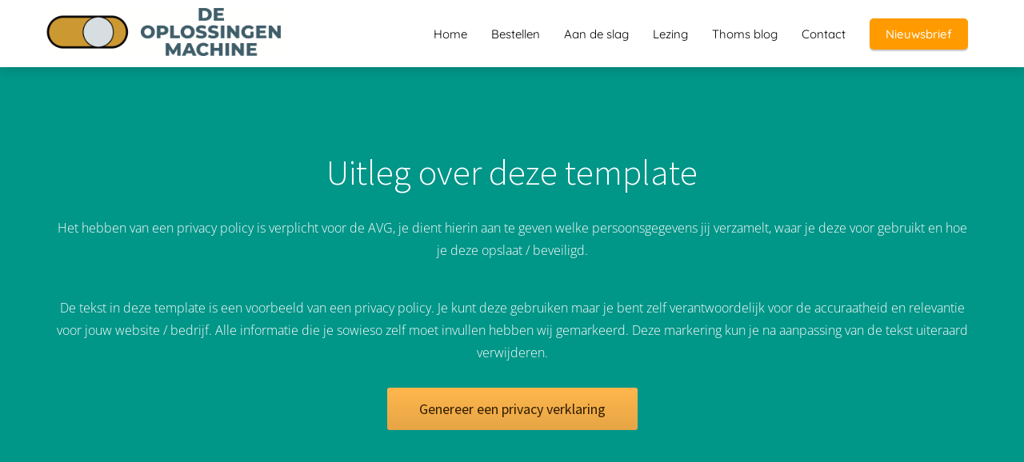

--- FILE ---
content_type: text/html
request_url: https://deoplossingenmachine.nl/privacy-policy/
body_size: 10532
content:
<!DOCTYPE html><html
lang="nl" prefix="og: https://ogp.me/ns#"><head><meta
http-equiv="Content-Type" content="text/html; charset=utf-8" /><meta
name="viewport" content="width=device-width, initial-scale=1"><meta
property="og:locale" content="nl_NL"><link
rel="preload" fetchpriority="high" as="image" href="https://media-01.imu.nl/storage/deoplossingenmachine.nl/22967/logo-1-1-1-1.png" imagesrcset="https://media-01.imu.nl/storage/deoplossingenmachine.nl/22967/logo-1-1-1-1.png 350w"><link
rel="preconnect" href="https://cdnjs.cloudflare.com"><link
rel="preconnect" href="https://app.phoenixsite.nl"><link
rel="preconnect" href="https://media-01.imu.nl"><link
rel="icon" href="" type="image/x-icon" /><style>body,html{max-width:100%;display:none;font-family:"Roboto"}#wrapper{min-height:100%}.pricing-stars
p{font-family:FontAwesome}.editing-mode-message{display:none !important}</style><script>window.phx_track = window.phx_track || function() { (window.phx_track.q = window.phx_track.q || []).push(arguments) }</script><script>window.pages_url = "https://app.phoenixsite.nl/";</script><script async src="[data-uri]" data-type="marketing"></script> <title>De oplossingenmachine</title><meta
name="description" content=""/><meta
name="keywords" content=""/><meta
name="robots" content="index, follow"/><link
rel="dns-prefetch" href="//cdn.phoenixsite.nl" /><link><link
rel="dns-prefetch" href="//app.phoenixsite.nl" /><link><link
rel="canonical" href="https://deoplossingenmachine.nl/privacy-policy/"><meta
property="og:type" content="article"/><meta
property="og:title" content=""/><meta
name="twitter:card" content="summary" /><meta
property="twitter:title" content=""/><meta
property="og:description" content=""/><meta
property="twitter:description" content=""/><meta
property="og:url" content="https://deoplossingenmachine.nl/privacy-policy/"/><meta
property="twitter:image" content=""/><meta
property="og:image" content=""/> <script>var base_pages_api_url = "https://app.phoenixsite.nl/";</script> <script>let url_string = window.location.href;
  let url = new URL(url_string);
  let order_value = url.searchParams.get("order_value");
  let order_name = url.searchParams.get("product_name");
  let order_sku = url.searchParams.get("sku");
  let order_number = url.searchParams.get("nr");
  let order_quantity = url.searchParams.get("quantity");

  if(!!order_value && !!order_name && !!order_sku && !!order_number && !!order_quantity) {
    window.dataLayer = window.dataLayer || [];
    dataLayer.push({
      "event": "purchase",
      "transactionId": order_number,
      "transactionTotal": order_value,
      "transactionProducts": [{
        "sku": order_sku,
        "name": order_name,
        "price": order_value,
        "quantity":order_quantity
      }] });
  }</script> <script defer src="https://cdnjs.cloudflare.com/ajax/libs/jquery/3.6.0/jquery.min.js"></script> <script defer src="https://cdn.phoenixsite.nl/pageomatic/assets/js/client/parameter-vars.js?v=20251216193724"></script> <script defer src="https://cdn.phoenixsite.nl/pageomatic/assets/js/client/img-popup-box.js?v=20251216193724"></script> <script defer src="https://cdn.phoenixsite.nl/pageomatic/assets/js/client/video-popup-box.js?v=20251216193724"></script> <script defer src="https://cdn.phoenixsite.nl/pageomatic/assets/js/client/portfolio-popup-box.js?v=20251216193724"></script> <script defer src="https://cdn.phoenixsite.nl/pageomatic/assets/js/client/menu-scroll.js?v=20251216193724"></script> <script defer src="https://cdn.phoenixsite.nl/pageomatic/assets/js/client/anchor-scroll-script.js?x=2&v=20251216193724"></script> <script defer src="https://cdn.phoenixsite.nl/pageomatic/assets/js/client/box-slider-script.js?v=20251216193724"></script> <script defer src="https://cdn.phoenixsite.nl/pageomatic/assets/js/client/common-scripts-ps.js?v=20251216193724"></script> <script defer src="https://cdn.phoenixsite.nl/pageomatic/assets/js/client/two-step-optin-trigger.js?v=20251216193724"></script> <script defer type='text/javascript' src="https://cdn.phoenixsite.nl/pageomatic/assets/js/client/phx-admin-menu.js?v=20251216193724"></script> <script defer type='text/javascript' src="https://cdn.phoenixsite.nl/pageomatic/assets/js/client/fake-scroll.js"></script> <script async
            defer
            src="https://sc.imu.nl/js/phx-analytics.js?v=20251216193724"
            data-w-id="13419"
            data-p-t="privacy_policy"
    ></script> <style>.modern-classic-theme .full-row
ul{list-style-type:none;font-family:inherit;font-weight:inherit;position:relative;padding-left:0}.modern-classic-theme .full-row ul
li{padding-left:0}.modern-classic-theme .full-row ul li:before{font-family:'font awesome 5 pro','font awesome 5 free';content:'\f058';position:relative;color:#3c3;left:0;font-weight:900;margin-right:10px}body .modern-classic-theme{font-family:source sans pro,sans-serif}body .modern-classic-theme.two-step-optin-wrapper .two-step-popup{text-align:center;background:#fff!important;border-radius:3px}body .modern-classic-theme .general-btn{font-size:18px;font-family:source sans pro,sans-serif;font-weight:400;overflow:hidden}body .modern-classic-theme .general-btn{outline:0;border:none;border-radius:3px;padding:15px
40px;position:relative;box-shadow:none}body .modern-classic-theme .general-btn:before{content:'';background:linear-gradient(to bottom,rgba(0,0,0,0),rgba(0,0,0,.1));position:absolute;height:100%;width:100%;left:0;top:0;border-radius:3px}body .modern-classic-theme .general-btn-shadow{box-shadow:0 0 0 rgba(0,0,0,.2)}.modern-classic-theme-content{margin-bottom:0;z-index:1}.full-row.modern-classic-theme{padding-top:85px;padding-bottom:75px}.full-row.modern-classic-theme h1,.full-row.modern-classic-theme h2,.full-row.modern-classic-theme
h3{font-family:source sans pro,sans-serif}@media (max-width:1023px){.full-row.modern-classic-theme .flex-box{padding:10px}}.full-row.modern-classic-theme .content-unit{padding:0;margin:10px;text-align:center;position:relative;z-index:99}.full-row.modern-classic-theme .content-unit .general-btn{margin-bottom:0!important}.full-row.modern-classic-theme .content-unit .content-unit-title{position:relative;margin-bottom:20px;font-family:source sans pro,sans-serif;font-size:45px!important;line-height:1.6;font-weight:300;letter-spacing:0;text-align:center}@media (max-width:1169px){.full-row.modern-classic-theme .content-unit .content-unit-title{margin-bottom:25px}.full-row.modern-classic-theme .content-unit .content-unit-title:after{display:none}.full-row.modern-classic-theme .content-unit .content-unit-txt{width:100%}.content-unit .content-unit-title{text-align:inherit!important}.content-unit .content-unit-txt{text-align:inherit!important}.content-unit .content-unit-cta{text-align:inherit!important}}@media (max-width:900px){body .modern-classic-theme .general-btn{white-space:normal}.full-row.modern-classic-theme .content-unit .content-unit-title{font-size:28px!important}.full-row.modern-classic-theme .content-unit{margin-left:20px;margin-right:20px}}.full-row.modern-classic-theme .content-unit .content-unit-txt{position:relative;font-size:inherit;line-height:1.8;font-family:open sans,sans-serif;font-weight:300;z-index:150;margin-bottom:30px;width:100%;margin-left:auto;margin-right:auto}.full-row.modern-classic-theme .content-unit .content-unit-txt
p{margin-bottom:8px}.full-row.modern-classic-theme .content-unit .content-unit-txt ul
li{font-size:inherit;list-style-type:none;padding-left:25px;text-align:left}.full-row.modern-classic-theme .content-unit .content-unit-txt ul li:before{position:absolute;font-size:17px}.full-row.modern-classic-theme .content-unit .content-unit-txt
h3{font-size:30px;color:#202020;line-height:32px!important;margin-top:15px;margin-bottom:10px}.full-row.modern-classic-theme .content-unit .content-unit-cta{text-align:center}@media (max-width:767px){.full-row.modern-classic-theme .content-unit{padding:20px}}a{text-decoration:none}html{margin-top:0!important}#wrapper{padding-bottom:0!important}*,:after,:before{box-sizing:border-box}@media (max-width:980px){.content-unit .content-unit-txt{font-size:16px!important}}@media (max-width:900px){h1{font-size:24px!important}h2{font-size:22px!important}h3{font-size:20px!important}.full-row{padding-top:20px!important;padding-bottom:20px!important;display:block}.odd-even-row,.odd-even-row .row-nest-one,.odd-even-row .row-nest-three,.odd-even-row .row-nest-two{display:block;width:100%}}.header-client-styling .basic-header-styling .header-item-placement{display:flex;align-items:center;width:100%}.header-client-styling .desktop-logo{height:60px;display:inline-flex;align-items:center}.header-client-styling .desktop-logo
img{max-height:60px;-o-object-fit:contain;object-fit:contain;-o-object-position:left;object-position:left}.header-client-styling .menu-bar{display:flex;justify-content:flex-end;align-items:center;width:100%}.header-client-styling .menu-link-styling{color:unset}.header-client-styling .menu-item{-webkit-touch-callout:none;border-radius:3px;padding:20px
15px;position:relative;font-size:15px;text-align:center;display:inline-flex;justify-content:center;align-items:center}.header-client-styling .menu-list{position:relative;float:left;display:inline-block;border-radius:3px}.header-client-styling .preview-header-item{display:flex;align-items:center;z-index:4000;position:relative;background:#fff;box-shadow:0 0 15px rgba(0,0,0,.2)}.header-client-styling .small-size-header{height:84px!important}.header-client-styling .small-size-header .desktop-logo{height:60px;display:inline-flex;align-items:center}.header-client-styling .small-size-header .desktop-logo
img{max-height:60px;-o-object-fit:contain;object-fit:contain;-o-object-position:left;object-position:left}.header-client-styling .cta-header-button{box-shadow:rgba(0,0,0,.2) 0 2px 1px;padding:10px
20px;border-radius:5px;background:#ff9b00;font-weight:500;position:relative;text-decoration:none;display:inline-block}.header-client-styling .normal-width-header{max-width:1170px;margin:auto}.header-client-styling
.fixed{position:fixed;width:100%;z-index:305}.header-client-styling .background-effect{padding-top:13px;padding-bottom:13px;margin-top:7px;margin-bottom:7px}@media (min-width:1024px){.header-client-styling .mobile-header{display:none}.header-client-styling .basic-header-styling{display:block;position:relative;z-index:305}}@media (max-width:1024px){.header-client-styling .mobile-header{display:block;width:100%;height:64px;position:relative;z-index:305}.header-client-styling .basic-header-styling{display:none}}.header-client-styling .mobile-header-bar{display:flex;width:100%;align-items:center;padding:10px
24px;box-shadow:0 0 10px rgba(0,0,0,.2);position:fixed;z-index:20}.header-client-styling .mobile-header-menu-bar{display:flex;justify-content:flex-end;align-items:center;width:100%}.header-client-styling .mobile-menu-item-container{display:none}.header-client-styling .mobile-menu-item-container .mobile-bottom-flex{display:flex;align-items:center;justify-content:space-between;border-top:1px solid rgba(0,0,0,.1)}.header-client-styling .mobile-menu-item-container .mobile-cta-button{margin-left:10px;display:inline-block}@media (max-width:970px){.modern-classic-theme .full-row
ul{text-align:left!important}.header-client-styling .mobile-menu-item-container .mobile-cta-button .cta-header-button{font-size:12px}}.header-client-styling .burger-menu-icon{-webkit-touch-callout:none;padding:5px;width:44px;border-radius:3px}.header-client-styling .burger-menu-icon
i{font-size:30px!important;position:relative;left:4px}.header-client-styling .mobile-logo
img{height:40px;-o-object-fit:contain;object-fit:contain;-o-object-position:left;object-position:left}@media (max-width:500px){.header-client-styling .mobile-logo
img{max-width:250px;height:auto;max-height:40px}}.header-client-styling .top-mobile-template{top:0}.header-client-styling .top-mobile-template .mobile-menu-item-container{box-shadow:0 0 10px rgba(0,0,0,.2);max-width:100%;margin:auto;border-radius:0;border-top:2px solid rgba(0,0,0,.2);position:fixed;width:100%;z-index:-1;top:57px;overflow-y:scroll}@media (max-height:600px){.header-client-styling .top-mobile-template .mobile-menu-item-container{bottom:0}}.header-client-styling .top-mobile-template .mobile-menu-item-container .mobile-menu-nav-item{-webkit-touch-callout:none;font-size:15px;padding:18px
18px 18px 30px;border-top:1px solid rgba(0,0,0,.1);font-weight:300}#wrapper .preview-header-item{margin:0;height:auto;font-family:Quicksand;z-index:4}body,html{width:100%;font-size:16px;color:#222;margin:0;padding:0;background:#fff;display:block!important;position:relative}body h1,html
h1{margin-top:0!important}body h1,body h2,body h3,html h1,html h2,html
h3{margin:0;padding:0}.content-unit .margin-bottom-40{margin-bottom:40px!important}.flex-parent-no-center{display:flex}@media (max-width:1023px){.flex-parent-no-center{display:block;align-items:initial;justify-content:initial;text-align:center}}@media (max-width:900px){.flex-parent-no-center{display:initial;align-items:initial;justify-content:initial}}.flex-box{flex:1}@media (max-width:1023px){.flex-box{flex:none;width:48%;max-width:48%;display:inline-block;margin-top:0;margin-bottom:0}}@media (max-width:900px){.flex-box{flex:none;width:auto;max-width:100%;padding:5px;display:block}}.general-btn{position:relative}.general-btn{text-align:center}a{color:#337ab7}.general-btn{display:inline-block;margin:auto;padding:10px
30px}.general-btn
p{display:inline}img{border:0}p{padding:0;margin:0}.align-left{text-align:left!important}.no-padding-bottom{padding-bottom:0}.full-row{max-width:100%;clear:both;padding-top:60px;padding-bottom:60px;position:relative;z-index:3}.full-row-center{position:relative}.full-row-center{max-width:1170px;margin:auto;z-index:3}.row-bg-gray{background-color:#f5f5f5}.align-button{position:relative}.align-button .align-button-inner-wrapper{display:inline-block}@media (max-width:900px){.align-button{text-align:center!important}}.two-step-optin-wrapper{display:none;position:fixed;top:0;right:0;left:0;bottom:0;background:rgba(51,51,51,.7);z-index:9999}.two-step-optin-wrapper .two-step-popup{position:absolute;max-width:550px;padding:0;background:#fff;box-shadow:0 4px 18px 5px rgba(51,51,51,.9);top:12%;left:0;right:0;margin:auto;width:100%}@media (max-width:940px){.two-step-optin-wrapper .two-step-popup{top:15px;max-width:95%}}.odd-even-row{position:relative}mark{background:0 0;color:inherit}.fa{-moz-osx-font-smoothing:grayscale;-webkit-font-smoothing:antialiased;display:inline-block;font-style:normal;font-variant:normal;text-rendering:auto;line-height:1}.fa-bars:before{content:"\f0c9"}.fa{font-family:"Font Awesome 5 Free"}.fa{font-weight:900}.primary-c-bg{background:#009688!important;color:#fff}.primary-c-bg
h1{color:#fff}.primary-c-bg
a{color:#fff!important}.primary-c-bg.row-bg-gray{color:#fff!important}.primary-c-bg .content-unit-txt{color:#fff}.primary-c-bg .content-unit-title{color:#fff}.primary-c-bg-gradient{background:#1976d2!important;background:-moz-linear-gradient(top,#009688 0,#007268 100%)!important;background:-webkit-linear-gradient(top,#009688 0,#007268 100%)!important;background:linear-gradient(to bottom,#009688 0,#007268 100%)!important;color:#fff}.general-btn-bg{background:#ffb74d;color:#341f00}.general-btn-shadow{box-shadow:0 2px 0 0 #dc8300}.general-btn-border{border:2px
solid #ffb74d}mark{color:inherit!important;background:0 0!important}mark.highlight{background:#00796b!important;color:#fff!important;padding:2px;display:inline-block}.modern-classic-theme .general-btn:before{border-color:transparent #ffb74d transparent transparent}.modern-classic-theme .general-btn:after{border-color:transparent transparent transparent #ffb74d}</style><link
rel="preload" href="https://cdn.phoenixsite.nl/pageomatic/assets/css/releases/modern-classic-theme-general.css?v=20251216193724" as="style" onload="this.onload=null;this.rel='stylesheet'"><link
rel="preload" href="https://cdn.phoenixsite.nl/pageomatic/assets/css/pages-phoenix-footers.css?v=20251216193724" as="style" onload="this.onload=null;this.rel='stylesheet'"><link
rel="preload" href="https://cdn.phoenixsite.nl/pageomatic/assets/css/master-style.css?v=20251216193724" as="style" onload="this.onload=null;this.rel='stylesheet'"><link
rel="preload" href="https://cdn.phoenixsite.nl/pageomatic/assets/css/releases/phx-admin-menu.css?v=20251216193724" as="style" onload="this.onload=null;this.rel='stylesheet'"><link
rel="preload" href="https://app.phoenixsite.nl/api/v1.0/assets/custom.css?domain=deoplossingenmachine.nl&website_design_id=1361875&v=20251216193724-1673439146" as="style" onload="this.onload=null;this.rel='stylesheet'"><link
rel="preload" href="https://cdnjs.cloudflare.com/ajax/libs/font-awesome/5.15.4/css/all.min.css" as="style" onload="this.onload=null;this.rel='stylesheet'"><link
rel="preload" href="https://cdn.phoenixsite.nl/pageomatic/assets/css/font-styles/poppins.css" as="style" onload="this.onload=null;this.rel='stylesheet'"><link
rel="preload" href="https://cdn.phoenixsite.nl/pageomatic/assets/css/font-styles/didact-gothic.css" as="style" onload="this.onload=null;this.rel='stylesheet'"><link
rel="preload" href="https://cdn.phoenixsite.nl/pageomatic/assets/css/font-styles/quicksand.css" as="style" onload="this.onload=null;this.rel='stylesheet'"><link
rel="preload" href="https://cdn.phoenixsite.nl/pageomatic/assets/css/font-styles/raleway.css" as="style" onload="this.onload=null;this.rel='stylesheet'"><link
rel="preload" href="https://cdn.phoenixsite.nl/pageomatic/assets/css/font-styles/montserrat.css" as="style" onload="this.onload=null;this.rel='stylesheet'"><link
rel="preload" href="https://cdn.phoenixsite.nl/pageomatic/assets/css/font-styles/open-sans.css" as="style" onload="this.onload=null;this.rel='stylesheet'"><link
rel="preload" href="https://cdn.phoenixsite.nl/pageomatic/assets/css/font-styles/roboto.css" as="style" onload="this.onload=null;this.rel='stylesheet'"><link
rel="preload" href="https://fonts.googleapis.com/css?family=Source+Sans+Pro:300,400,700&display=swap" as="style" onload="this.onload=null;this.rel='stylesheet'"><noscript><link
rel="stylesheet" href="https://cdn.phoenixsite.nl/pageomatic/assets/css/releases/modern-classic-theme-general.css?v=20251216193724"><link
rel="stylesheet" href="https://cdn.phoenixsite.nl/pageomatic/assets/css/pages-phoenix-footers.css?v=20251216193724"><link
rel="stylesheet" href="https://cdn.phoenixsite.nl/pageomatic/assets/css/master-style.css?v=20251216193724"><link
rel="stylesheet" href="https://cdn.phoenixsite.nl/pageomatic/assets/css/releases/phx-admin-menu.css?v=20251216193724"><link
rel="stylesheet" href="https://app.phoenixsite.nl/api/v1.0/assets/custom.css?domain=deoplossingenmachine.nl&website_design_id=1361875&v=20251216193724-1673439146"><link
rel="stylesheet" href="https://cdnjs.cloudflare.com/ajax/libs/font-awesome/5.15.4/css/all.min.css"><link
rel="stylesheet" href="https://cdn.phoenixsite.nl/pageomatic/assets/css/font-styles/poppins.css"><link
rel="stylesheet" href="https://cdn.phoenixsite.nl/pageomatic/assets/css/font-styles/didact-gothic.css"><link
rel="stylesheet" href="https://cdn.phoenixsite.nl/pageomatic/assets/css/font-styles/quicksand.css"><link
rel="stylesheet" href="https://cdn.phoenixsite.nl/pageomatic/assets/css/font-styles/raleway.css"><link
rel="stylesheet" href="https://cdn.phoenixsite.nl/pageomatic/assets/css/font-styles/montserrat.css"><link
rel="stylesheet" href="https://cdn.phoenixsite.nl/pageomatic/assets/css/font-styles/open-sans.css"><link
rel="stylesheet" href="https://cdn.phoenixsite.nl/pageomatic/assets/css/font-styles/roboto.css"><link
rel="stylesheet" href="https://fonts.googleapis.com/css?family=Source+Sans+Pro:300,400,700&display=swap"></noscript><script>window.phxsite = {"app_domain":"https:\/\/app.phoenixsite.nl","pages_version":2.1};</script> </head><body><div
id="wrapper"> <script type="application/ld+json">{
                    "@context": "https://schema.org",
                    "@type": "Organization",

                    "@id": " https://deoplossingenmachine.nl ",
                    "name" : " Verdraaide organisaties BV ",
                    "url": " https://deoplossingenmachine.nl ",
                    "email": " info@verdraaideorganisaties.nl ",
                    "telephone": " 0624805480 ",
                    "address": {
                        "@type": "PostalAddress",
                        "streetAddress": " Rector Zwijsenlaan, 10 ",
                        "addressLocality": " Rosmalen ",
                        "postalCode": " 5242 AL ",
                        "addressCountry": "NL"
                    },
                    "logo": "https://media-01.imu.nl/storage/deoplossingenmachine.nl/22967/logo-1-1-1-1.png", "sameAs" :
                    [
                        "https://www.linkedin.com/in/wouter-hart-9a52905/"
                    ]
                }</script><div
id="fb-root"></div><script>window.pages_url = "https://app.phoenixsite.nl/";</script><div><div
class="header-client-styling"><div
class="basic-header-styling small-size-header"><div
class="desktop-header fixed"><div
style="background-color: #ffffff; color: #000000" class="preview-header-item small-size-header"><div
class="header-item-placement normal-width-header">
<a
href="https://deoplossingenmachine.nl/" class="logo-link"><div
class="desktop-logo">
<img
src="https://media-01.imu.nl/storage/deoplossingenmachine.nl/22967/logo-1-1-1-1.png" alt="logo 1 1 1 1" title="Logo zonder tekst" srcset="https://media-01.imu.nl/storage/deoplossingenmachine.nl/22967/logo-1-1-1-1.png 350w" width="350" height="71"></div>
</a><div
class="menu-bar"><div
class="menu-list menu-margin" style="color: #000000">
<a
href="https://deoplossingenmachine.nl/" class="menu-link-styling" ><div
class="menu-item menu-item-background    background-effect">
Home</div>
</a></div><div
class="menu-list menu-margin" style="color: #000000">
<a
href="https://deoplossingenmachine.nl/bestellen/" class="menu-link-styling" ><div
class="menu-item menu-item-background    background-effect">
Bestellen</div>
</a></div><div
class="menu-list menu-margin" style="color: #000000">
<a
href="https://deoplossingenmachine.nl/aandeslag/" class="menu-link-styling" ><div
class="menu-item menu-item-background    background-effect">
Aan de slag</div>
</a></div><div
class="menu-list menu-margin" style="color: #000000">
<a
href="https://deoplossingenmachine.nl/lezing/" class="menu-link-styling" ><div
class="menu-item menu-item-background    background-effect">
Lezing</div>
</a></div><div
class="menu-list menu-margin" style="color: #000000">
<a
href="https://deoplossingenmachine.nl/thomsblog/" class="menu-link-styling" ><div
class="menu-item menu-item-background    background-effect">
Thoms blog</div>
</a></div><div
class="menu-list menu-margin" style="color: #000000">
<a
href="https://deoplossingenmachine.nl/contact/" class="menu-link-styling" ><div
class="menu-item menu-item-background    background-effect">
Contact</div>
</a></div><div
class="menu-list">
<a
href="https://deoplossingenmachine.nl/nieuwsbrief" ><div
class="menu-item" style="color: #000000;"><div
class="cta-header-button " style="color: #ffffff; background-color: #ff9b00">
Nieuwsbrief</div></div>
</a></div></div></div></div></div></div><div
class="mobile-header top-mobile-template"><div
style="background-color: #ffffff; color: #000000" class="mobile-header-bar">
<a
href="https://deoplossingenmachine.nl/"><div
class="mobile-logo">
<img
src="https://media-01.imu.nl/storage/deoplossingenmachine.nl/22967/logo-1-1-1-1.png" alt="logo 1 1 1 1" title="Logo zonder tekst" srcset="https://media-01.imu.nl/storage/deoplossingenmachine.nl/22967/logo-1-1-1-1.png 350w" width="350" height="71"></div>
</a><div
class="mobile-header-menu-bar"><div
class="burger-menu-icon">
<i
class="fa fa-bars"></i></div></div></div><div
class="mobile-menu-item-container" style="background-color: #ffffff">
<a
href="https://deoplossingenmachine.nl/"><div
class="mobile-menu-nav-item " style="color: #000000">
Home</div>
</a>
<a
href="https://deoplossingenmachine.nl/bestellen/"><div
class="mobile-menu-nav-item " style="color: #000000">
Bestellen</div>
</a>
<a
href="https://deoplossingenmachine.nl/aandeslag/"><div
class="mobile-menu-nav-item " style="color: #000000">
Aan de slag</div>
</a>
<a
href="https://deoplossingenmachine.nl/lezing/"><div
class="mobile-menu-nav-item " style="color: #000000">
Lezing</div>
</a>
<a
href="https://deoplossingenmachine.nl/thomsblog/"><div
class="mobile-menu-nav-item " style="color: #000000">
Thoms blog</div>
</a>
<a
href="https://deoplossingenmachine.nl/contact/"><div
class="mobile-menu-nav-item " style="color: #000000">
Contact</div>
</a><div
class="mobile-bottom-flex">
<a
class="mobile-cta-button" href="https://deoplossingenmachine.nl/nieuwsbrief" ><div
class="menu-item" style="color: #000000;"><div
class="cta-header-button " style="color: #ffffff; background-color: #ff9b00">
Nieuwsbrief</div></div>
</a></div></div></div></div></div><div
class="two-step-optin-wrapper modern-classic-theme"><div
class="two-step-popup primary-c-bg-gradient two-step-close"></div></div><div
id="loadbalancer_valid_cache" style="display:none"></div><div
class="odd-even-row  all-devices  modern-classic-theme"><div
class="row-nest-one" data-rowuuid="ea42ab7d-2987-4d88-acff-811cb2042f87" id="1" data-element="title-txt-btn"><div
class="row-nest-two" id="content_row_64993274"><div
class="row-nest-three row-bg-gray    primary-c-bg  " style="color: #333333; background-color: ; background-image: ; "><div
class="full-row relative-row no-padding-bottom title-txt-btn modern-classic-theme modern-classic-theme-content" ><div
class="full-row-center"><div
class="flex-parent-no-center"><div
class="flex-box"><div
class="content-unit extra-margin-bottom"><h1 class=" font-size-standard content-unit-title" >Uitleg over deze template</h1><div
class="content-unit-txt"><div
class="align-none"><p>Het hebben van een privacy policy is verplicht voor de AVG, je dient hierin aan te geven welke persoonsgegevens jij verzamelt, waar je deze voor gebruikt en hoe je deze opslaat / beveiligd.</p><p><br></p><p>De tekst in deze template is een voorbeeld van een privacy policy. Je kunt deze gebruiken maar je bent zelf verantwoordelijk voor de accuraatheid en relevantie voor jouw website / bedrijf. Alle informatie die je sowieso zelf moet invullen hebben wij gemarkeerd. Deze markering kun je na aanpassing van de tekst uiteraard verwijderen.</p></div></div><div
class="content-unit-cta black-theme-white-bg margin-bottom-40"><div
class="align-button"><div
class="align-button-inner-wrapper">
<a
target="_blank" href="https://veiliginternetten.nl/privacyverklaring-generator-start/generate/"><div
class="general-btn general-btn-bg general-btn-border general-btn-shadow  font-size-standard"    :colorClass  :fontClass :borderStyling :boxShadow :borderRadius :fontSize  :stickyMobile><p>Genereer een privacy verklaring</p></div>
</a></div></div></div></div></div></div></div></div></div></div></div></div><div
class="odd-even-row  all-devices  modern-classic-theme"><div
class="row-nest-one" data-rowuuid="67f81a25-37d2-4036-9688-0cdff2d26ae7" id="2" data-element="title-txt-btn"><div
class="row-nest-two" id="content_row_64993280"><div
class="row-nest-three row-bg-gray      " style="color: #333333; background-color: ; background-image: ; "><div
class="full-row relative-row no-padding-bottom title-txt-btn modern-classic-theme modern-classic-theme-content" ><div
class="full-row-center"><div
class="flex-parent-no-center"><div
class="flex-box"><div
class="content-unit extra-margin-bottom"><h2 class=" font-size-standard content-unit-title" ><b>Privacyverklaring {bedrijfsnaam}</b></h2><div
class="content-unit-txt"><div
class="align-left"><p><mark
class="highlight">{bedrijfsnaam}</mark> ('''wij''), gevestigd in Nederland, gevestigd in Nederland, is verantwoordelijk voor de verwerking van persoonsgegevens zoals weergegeven in deze privacyverklaring.</p><p><br></p><p><mark
class="highlight">{bedrijfsnaam}</mark> acht zorgvuldige verwerking van persoonsgegevens van het grootste belang. Persoonsgegevens worden zorgvuldig verwerkt en beveiligd. Bij de verwerking houden we ons aan de vereisten van de Algemene Verordening Gegevensbescherming (de "AVG"). Deze Privacyverklaring zet uiteen hoe wij uw gegevens verzamelen en gebruiken, in overeenstemming met de AVG.</p><p><br></p><p>In deze Privacyverklaring leggen wij uit welke persoonsgegevens wij verzamelen en gebruiken, en met welk doel wij dat doen. Wij raden u aan deze Privacyverklaring zorgvuldig te lezen. Deze Privacyverklaring heeft betrekking op onze website, <mark
class="highlight">https://jouwebsite.nl/ </mark>en gerelateerde websites en Diensten.</p><p><br></p><p><strong>Deze Privacyverklaring is voor het laatst aangepast op: <mark
class="highlight">{datum}</mark></strong></p><p><br></p><h3><strong>Gebruik van persoonsgegevens</strong></h3><p><br></p><p>Als u gebruik maakt van websites en gerelateerde Diensten die <mark
class="highlight">{bedrijfsnaam}</mark> aanbiedt, dan kunt u persoonsgegevens met ons delen. Wij verzamelen en maken gebruik van persoonsgegevens die u, of uw bedrijf, direct met ons deelt. Wij zullen de persoonsgegevens niet voor andere doeleinden gebruiken dan beschreven in deze verklaring, tenzij u daar vooraf toestemming voor heeft gegeven.</p><p><br></p><h3><strong>Soorten gegevens verzameld</strong></h3><p><br></p><p>Wanneer u gebruik maakt van onze Diensten, dan kunnen we de volgende gegevens verzamelen:</p><p><br></p><ul><li>Voor- en achternaam</li><li>Adresgegevens</li><li>Telefoonnummer</li><li>E-mailadres</li><li>IP-adres</li><li>Overige persoonsgegevens die u actief verstrekt bijvoorbeeld door een profiel op deze website aan te maken, in correspondentie en telefonisch</li><li>Gegevens over uw activiteiten op onze website</li><li>Gegevens over uw surfgedrag over verschillende websites heen (bijvoorbeeld omdat dit bedrijf onderdeel is van een advertentienetwerk)</li><li>Internetbrowser en apparaat type</li><li>Bankrekeningnummer</li></ul><p><br></p><h3><strong>Gronden voor de verwerking</strong></h3><p><br></p><p>Wij verwerken uw persoonsgegevens in het algemeen voor de volgende doeleinden:</p><p><br></p><ul><li>Het afhandelen van uw betaling</li><li>Verzenden van onze nieuwsbrief en/of reclamefolder</li><li>U te kunnen bellen of e-mailen indien dit nodig is om onze dienstverlening uit te kunnen voeren</li><li>U te informeren over wijzigingen van onze diensten en producten</li><li><mark
class="highlight">{bedrijfsnaam}</mark> analyseert uw gedrag op de website om daarmee de website te verbeteren en het aanbod van producten en diensten af te stemmen op uw voorkeuren.</li><li><mark
class="highlight">{bedrijfsnaam}</mark>&nbsp;verwerkt ook persoonsgegevens als wij hier wettelijk toe verplicht zijn, zoals gegevens die wij nodig hebben voor onze belastingaangifte.&nbsp;</li></ul><p><br></p><p>Wij verzamelen uw persoonsgegevens op basis van de gerechtvaardigde belangen of uw toestemming, die u te allen tijde kunt intrekken.</p><p><br></p><h3><strong>Bewaren van persoonsgegevens</strong></h3><p><br></p><p>Wij bewaren uw persoonsgegevens zo lang als nodig is ter realisering van de doeleinden van deze Privacyverklaring. In het algemeen bewaren we persoonsgegevens van onze websitebezoekers voor <mark
class="highlight">XX maanden.</mark></p><p><br></p><h3><strong>Uw rechten</strong></h3><p><br></p><p>U heeft het recht op inzage van de informatie die wij verwerken. Als u dat wilt, kunt u direct contact met ons opnemen. We zorgen ervoor dat we u een kopie bezorgen van de gegevens die we over u verwerken. Mogelijk moeten we uw identiteit verifiëren om aan uw verzoek te voldoen. Als u gelooft dat de verstrekte informatie die we over u verwerken niet juist is, dan kunt u contact met ons opnemen om uw informatie te updaten. U heeft ook het recht om bezwaar te maken tegen de gegevensverwerking. Als u wilt dat wij uw informatie verwijderen, dan kunt u ons op ieder moment informeren. U kunt op elk moment contact met ons opnemen met betrekking tot deze verzoeken. We zullen altijd tijdig reageren, in overeenstemming met de AVG. Mocht u niet tevreden zijn met het antwoord dat u ontvangt, dan kunt u uw klacht voorleggen aan de betreffende toezichthouder.</p><p><br></p><h3><strong>Delen met anderen</strong></h3><p><br></p><p>We zullen uw informatie niet delen met anderen zonder uw toestemming, tenzij dit noodzakelijk is in het kader van de uitvoering van de overeenkomst die u, of uw organisatie, met ons heeft afgesloten, of tenzij dit een wettelijke verplichting is.</p><p><br></p><h3><strong>Doorgifte van persoonsgegevens</strong></h3><p><br></p><p>Ter realisering van de doeleinden beschreven in deze Privacyverklaring kunnen wij uw gegevens buiten de EER overdragen. Wanneer dit het geval is, zullen wij de juiste maatregelen nemen om er zeker van te zijn dat persoonsgegevens goed beveiligd zijn. Voor overdrachten naar de Verenigde Staten zorgen wij ervoor dat een dergelijke Amerikaanse partij aan het Privacy Shield voldoet. Voor andere overdrachten, kunnen we uw gegevens overdragen aan een door de Europese Commissie erkend land dat met betrekking tot Persoonsgegevens een passend beschermingsniveau biedt.</p><p><br></p><h3><strong>Analytics</strong></h3><p><br></p><p>Gegevens die u verstrekt, kunnen worden bewaard voor het maken van statistische analyses, waaronder via Phoenix Analytics en/of Google Analytics. Deze statistieken worden gebruikt om de Diensten te optimaliseren. Zo kunnen wij zien hoe onze bezoekers de website gebruiken en op basis daarvan de website verbeteren. Waar mogelijk, zullen we deze gegevens pseudonimiseren.</p><p><mark
class="highlight">Let op: Om dit te kunnen claimen moet je jouw Google Analytics anonimiseren.</mark> <a
class="link-zindex unactive-link" href="https://imu.nl/internet-marketing/analytics-anonimiseren-voor-avg/" target="_blank"><u>Gebruik deze handleiding</u></a></p><p><br></p><h3><strong>Cookies</strong></h3><p><br></p><p>Wij willen u op een gebruiksvriendelijke manier relevante en persoonlijke informatie kunnen bieden. Hiervoor maken wij op onze websites gebruik van verschillende soorten cookies. Wij plaatsen bijvoorbeeld cookies die noodzakelijk zijn voor het functioneren van de site. Denk hierbij aan de mogelijkheid tot reageren, de werking van spamfilters, het afspelen van video en caching om de website sneller te maken. Ook gebruiken wij analytische cookies die geen inbreuk maken op uw privacy.</p><p><br></p><p>In het algemeen worden cookies bewaard voor de duur van de (browser)sessie. Bovendien kan uw IP-adres worden opgeslagen in de logbestanden van onze webserver als u van onze Diensten gebruik maakt. Dit is noodzakelijk om onze Diensten op de juiste manier te beheren en te beveiligen. We gebruiken uw IP-adres niet om uw onlinegedrag te volgen of te registeren. Meestal zijn we niet in staat om uw IP-adres te koppelen aan uw naam, adres of andere identificerende informatie, behalve wanneer u ons dergelijke informatie verstrekt en gebruik blijft maken van hetzelfde IP-adres.</p><p><br></p><p>U kunt zich afmelden voor cookies door uw internetbrowser zo in te stellen dat deze geen cookies meer opslaat. Daarnaast kunt u ook alle informatie die eerder is opgeslagen via de instellingen van uw browser verwijderen.</p><p><br></p><h3><strong>Beveiliging</strong></h3><p><br></p><p>We zorgen ervoor dat uw persoonsgegevens tegen verlies of tegen onrechtmatige verwerking worden beveiligd. Wij hebben onder andere de volgende technische en organisatorische maatregelen genomen:</p><p><br></p><ul><li>Logische toegangscontrole, gebruik van wachtwoorden en mogelijk een tweede factor;</li><li>Encryptie van data;</li><li>Pseudonimiseren van data;</li><li>Het gebruik van Virtual Private Servers (VPN) toegankelijk met de SSH-sleutel;</li><li>Overdrachten alleen over SSL; <mark
class="highlight">heb je SSL (http<strong>s</strong>://) geactiveerd voor je Phoenix site?</mark></li><li>Purpose-bound toegangsbeperkingen;</li><li>Controle van erkende autorisaties.</li></ul><p><br></p><h3><strong>Websites en Diensten van derden</strong></h3><p><br></p><p>Onze Diensten omvatten activiteiten gerelateerd aan het leveren van software waarmee onze klanten hun eigen professionele websites kunnen bouwen. Onze klanten bepalen wat soort gegevens zij verzamelen op of via hun website. We verwerken dergelijke gegevens alleen namens onze klanten. Als u vragen heeft over informatie die onze klanten op of via hun website verzamelen, dan kunt u contact opnemen met de organisatie die de website heeft opgezet. Onze klanten bepalen welke andere diensten of plug-ins ze gebruiken. Deze Privacyverklaring is niet van toepassing op dergelijke andere diensten of plug-ins, noch op websites van derden die worden bezocht via links. We kunnen niet garanderen dat deze derden uw persoonlijke gegevens veilig en betrouwbaar behandelen. Wij adviseren u om de privacyverklaringen van deze partijen te lezen.</p></div></div><div
class="content-unit-cta black-theme-white-bg margin-bottom-40"></div></div></div></div></div></div></div></div></div></div> <script>window.page_id = 5138776; window.page_type_id = 26</script><footer
class="footer-wrapper"><div
class="footer-row normal" style="background-color: #455A64; "><div
class="footer-row-inner align-items-flex-start"><div
class="footer-column"><div
class="footer-spot normal font-size-standard align- font-quicksand" style="color: #FFFFFF;"><div
class="element-title"><h3>Navigatie</h3></div></div><div
class="footer-spot normal font-size-standard align- font-quicksand" style="color: #FFFFFF;"><div
class="element-menu"><ul><li>
<a
href="http://verdermetdebedoeling.nl"  target="_blank" >
<span>Verder met de bedoeling</span>
</a></li><li>
<a
href="http://verdraaideorganisaties.nl"  target="_blank" >
<span>Verdraaide organisaties</span>
</a></li><li>
<a
href="http://andersvasthouden.nl"  target="_blank" >
<span>Anders vasthouden</span>
</a></li><li>
<a
href="http://deontmanager.nl"  target="_blank" >
<span>Ontmanagen voor managers</span>
</a></li></ul></div></div></div><div
class="footer-column"><div
class="footer-spot normal font-size-standard align- font-quicksand" style="color: #FFFFFF;"><div
class="element-title"><h3>Adres</h3></div></div><div
class="footer-spot normal font-size-standard align- font-quicksand" style="color: #FFFFFF;"><div
class="element-address"><ul
itemscope="itemscope" itemtype="https://schema.org/Organization"><li>
<i
class="fa fa-building"></i>
<span>Verdraaide organisaties BV</span></li><li>
<i
class="fa fa-home"></i>
<span>Rector Zwijsenlaan, 10</span></li><li>
<i
class="fa fa-map-marker"></i>
<span>5242 AL </span>
<span>Rosmalen</span></li><li>
<i
class="fa fa-phone"></i>
<span><a
href="tel:0624805480">0624805480</a></span></li><li>
<i
class="fa fa-envelope"></i>
<span><a
href="mailto:info@verdraaideorganisaties.nl">info@verdraaideorganisaties.nl</a></span></li><li>
<i
class="fa fa-briefcase"></i>
<span>KvK nummer: 64070026</span></li><li>
<i
class="fa fa-certificate"></i>
<span>BTW nummer: 855509272B01</span></li></ul></div></div></div><div
class="footer-column"><div
class="footer-spot normal font-size-extra-large align-center font-quicksand" style="color: #FFFFFF;"><div
class="element-text"><p></p></div></div></div></div></div></footer> <script>var ScriptLoader = function () {
  this.listener = this.runListener.bind(this);
  this.events = ['keydown', 'mouseover', 'touchmove', 'touchstart'];
  return this;
};

var scriptGetType = function (script) {
  return script && script.hasAttribute('data-type')
    ? script.getAttribute('data-type')
    : 'functional';
};

ScriptLoader.prototype.loadScriptSrc = function () {
  // var consent = window.CookieConsent ? CookieConsent.getGivenConsentItems() : null;

  var attrName = 'lazy-script';
  var elements = document.querySelectorAll('script[' + attrName + ']');
  elements.forEach(function (e) {
    // if (consent !== null && consent[scriptGetType(e)]) {
    var src = e.getAttribute(attrName);
    e.setAttribute('src', src);
    e.removeAttribute(attrName);
    // }
  });
};
ScriptLoader.prototype.registerListeners = function () {
  var self = this;
  this.events.forEach(function (eventName) {
    window.addEventListener(eventName, self.listener, {
      passive: true,
    });
  });
};
ScriptLoader.prototype.removeListeners = function () {
  var self = this;
  this.events.forEach(function (eventName) {
    window.removeEventListener(eventName, self.listener);
  });
};
ScriptLoader.prototype.runListener = function () {
  this.loadScriptSrc();
  this.removeListeners();
};

window._script_loader = new ScriptLoader();
_script_loader.registerListeners();</script><script src="https://app.phoenixsite.nl/pageomatic/assets/js/client/lazyload.min.js?v=20251216193724"></script><div
class="phoenix-admin-menu-wrapper"><div
class="phx-admin-close drop-up">
<i
class="fa fa-caret-up arrow-up"></i>
<i
class="fa fa-caret-down arrow-down"></i></div><div
class="phx-admin-menu-inner"><div
class="phx-logo-wrapper"></div><div
class="menu-items-wrapper">
<a
onclick="location.href='https://app.phoenixsite.nl/v2#/pages-builder-3/5138776'" class="phx-admin-menu-item">
<i
class="fa fa-pen"></i>
Edit page
</a>
<a
onclick="location.href='https://app.phoenixsite.nl/admin/dashboard'" class="phx-admin-menu-item">
<i
class="fa fa-th-large"></i>
Dashboard
</a>
<a
onclick="location.href='https://app.phoenixsite.nl/admin/settings'" class="phx-admin-menu-item">
<i
class="fa fa-sliders-h"></i>
Settings
</a>
<a
onclick="location.href='https://app.phoenixsite.nl/v2#/tools/design/theme'" class="phx-admin-menu-item">
<i
class="fa fa-palette"></i>
Website Design
</a>
<a
onclick="location.href='https://app.phoenixsite.nl/v2#/settings/renew_cache/page/5138776'" class="phx-admin-menu-item">
<i
class="fa fa-newspaper"></i>
Page cached on Thu. 22 Jan 09:50<br>
Renew cache
</a></div></div></div></div></body></html>
